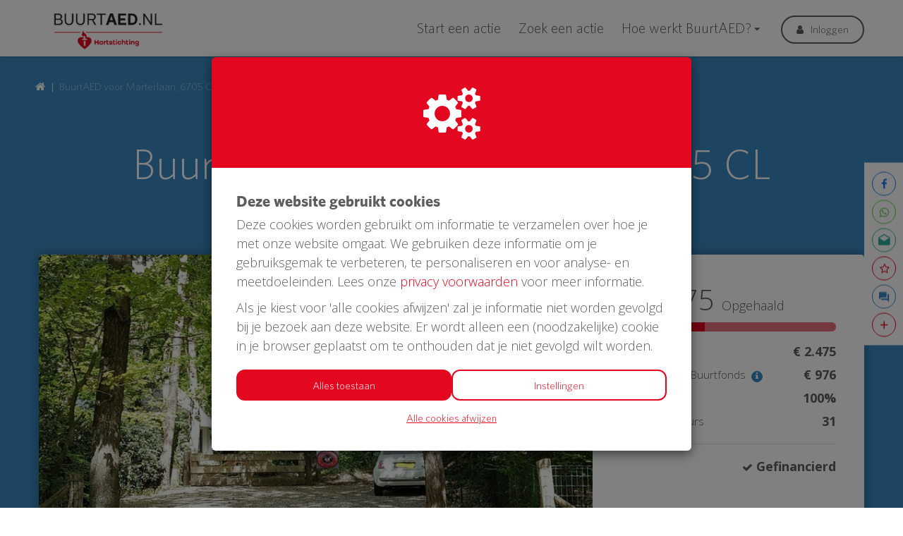

--- FILE ---
content_type: text/html; charset=utf-8
request_url: https://www.buurtaed.nl/project/buurtaed-voor-marterlaan-wageningen
body_size: 19299
content:
<!DOCTYPE html>
<html class="css3 new" lang="nl">
  <head>
    


    <title>BuurtAED voor Marterlaan, 6705 CL Wageningen</title>

    <meta http-equiv="X-UA-Compatible" content="IE=edge,chrome=1">

    <meta name="description" content="Wist je dat er elke week zo’n 300 mensen een hartstilstand buiten het ziekenhuis krijgen? De meeste hartstilstanden vinden bovendien plaats in een woonwijk. ..." />

    <meta property="og:title" content="BuurtAED voor Marterlaan, 6705 CL Wageningen" />
<meta property="og:type" content="website" />
<meta property="og:description" content="Wist je dat er elke week zo’n 300 mensen een hartstilstand buiten het ziekenhuis krijgen? De meeste hartstilstanden vinden bovendien plaats in een woonwijk. De overlevingskans stijgt aanzienlijk als er direct hulp verleend kan worden. Daarom is een AED..." />
<meta property="og:url" content="https://www.buurtaed.nl/project/buurtaed-voor-marterlaan-wageningen" />
<meta property="og:image" content="https://cdn.kentaa.nl/carousel/file/project_photo/10253/opengraph_c9c5b17dcd348fa2939941da45125e8c9d09c93f.jpg" />

    <meta name="twitter:card" content="summary_large_image">
<meta name="twitter:site" content="BuurtAED">
<meta name="twitter:creator" content="de Hartstichting">
<meta name="twitter:title" content="BuurtAED voor Marterlaan, 6705 CL Wageningen">
<meta name="twitter:description" content="Wist je dat er elke week zo’n 300 mensen een hartstilstand buiten het ziekenhuis krijgen? De meeste hartstilstanden vinden bovendien plaats in een woonwijk. De overlevingskans stijgt aanzienlijk als er direct hulp verleend kan worden. Daarom is een AED...">
<meta name="twitter:image" content="https://cdn.kentaa.nl/carousel/file/project_photo/10253/opengraph_c9c5b17dcd348fa2939941da45125e8c9d09c93f.jpg">

    <meta name="reference" content="Project_4420">


      <link rel="icon" type="image/png" href="https://cdn.kentaa.nl/favicons/site_setting/1283/icon_32_96376efe2a9f8433e9ee343fb8e34f5932e160a7.png" />
  <link rel="apple-touch-icon" type="image/png" href="https://cdn.kentaa.nl/favicons/site_setting/1283/icon_180_96376efe2a9f8433e9ee343fb8e34f5932e160a7.png" />

    <link rel="stylesheet" media="all" href="/theme/variables.css" />

<link rel="stylesheet" href="https://cdn.kentaa.nl/assets/buurtaed/application-f2435db352b414284a171bd667eb31e85b27709c28891ecfe904a569f4134ffd.css" media="all" />

  <link rel="stylesheet" media="all" href="/theme/custom.css" />


    <meta name="csrf-param" content="authenticity_token" />
<meta name="csrf-token" content="cUqDxr45JWm1-yyPWWQlTGa9ktOAAAw_d0P5IAXY4tD_PDSsCDBoAv1hfb0ueVqMnz2e8hnFHYBYChyzOrrCoA" />

    <meta name="viewport" content="width=device-width, initial-scale=1.0">
    <meta name="theme-color" content="#e30820" />

    <script>
      function mapsCallBack() {
      }
    </script>

      <script type="text/javascript" src="https://maps.google.com/maps/api/js?libraries=geometry&language=nl&key=AIzaSyDwonqgxrABP2ZeLlHR0YV4yhZ7JSVKwaM&callback=mapsCallBack"></script>

    <script src="https://cdn.kentaa.nl/assets/buurtaed/application-4878b7a17565455f7a8fcea54bba9a6b1fe1cd8f67689dbdf6a68fd972884530.js"></script>

    <script>
      window.dataLayer = window.dataLayer || [];
    </script>

    

    <meta name="google-site-verification" content="jaGRTJrAYCyDKBUShZbS7NbVQeWI6-OveCwEXwolizc" />
<meta name="google-site-verification" content="MCvMM5n5ADq-cqbOCF4vV316Cfq-gc6tQ73_-2ErcBY" />
<!-- Google Tag Manager -->
<script>(function(w,d,s,l,i){w[l]=w[l]||[];w[l].push({'gtm.start':
new Date().getTime(),event:'gtm.js'});var f=d.getElementsByTagName(s)[0],
j=d.createElement(s),dl=l!='dataLayer'?'&l='+l:'';j.async=true;j.src=
'https://www.googletagmanager.com/gtm.js?id='+i+dl;f.parentNode.insertBefore(j,f);
})(window,document,'script','dataLayer','GTM-NHF8VJ3');</script>
<!-- End Google Tag Manager -->

  </head>
  <body class="controller_projects action_show  at_project at_project_action_team any_home project_or_team_or_action_home  kentaa-path-info-project kentaa-path-info-buurtaed-voor-marterlaan-wageningen  js-no-calamity-pusher-offset" data-js-modules="Autocomplete ModalsVideo EndlessScroll Tabs">
    <!-- Google Tag Manager (noscript) -->
<noscript>
<iframe src="https://www.googletagmanager.com/ns.html?id=GTM-NHF8VJ3"
height="0" width="0" style="display:none;visibility:hidden"></iframe>
</noscript>
<!-- End Google Tag Manager (noscript) -->


    

    <!-- Made with love by Kentaa. -->
    

    <div class="wrapper">
      <div id="sidr-nav" class="sidr" data-sources="#user-login,#navigation-global">
  <!-- Ham & Eggs -->
</div>

      <header>
        <div class="nav-holder">
  <div class="container-fluid navigation-holder">
    <div class="container">
      <div class="logo-area hidden-xs hidden-sm logo-area-extra-margin">
        <div class="logo-inner">
              <a href="https://www.buurtaed.nl/">
                <img alt="BuurtAED" src="https://cdn.kentaa.nl/header_logos/logo/site_logo/428/c1e56dbc20e99733d2897c65f7b7fc00ae28162c.png" />
</a>        </div>
      </div>

      <nav class="navbar" role="navigation">
    <div class="navbar-left">
      <a class="navbar-toggle" id="open-sidr" href="#sird">
        <span class="icon-bar"></span>
        <span class="icon-bar"></span>
        <span class="icon-bar"></span>
</a>      <span class="hidden" id="hidden-open-sidr"></span>
    </div>

        <div class="logo-holder hidden-md hidden-lg logo-holder-extra-margin">
          <a href="https://www.buurtaed.nl/">
            <img alt="" src="https://cdn.kentaa.nl/header_logos/logo/site_logo/428/c1e56dbc20e99733d2897c65f7b7fc00ae28162c.png" />
</a>        </div>

    <div class="navbar-right pull-right visible-xs visible-sm solo-button">
      <a class="navbar-button" data-magic-toggle-target=".js-social-target" href="#">
        <i class="fa fa-share-alt"></i>
      </a>
    </div>
    <div class="navbar-left hidden-xs hidden-sm navigation-home" id="navigation-global">
       <ul class="nav navbar-nav navbar-normal">
   <li class="visible-xs visible-sm">
     <a href="https://www.buurtaed.nl/">
       Home
</a>   </li>
    <li class="js-root-menu"><a data-active-url="/start-een-actie" href="/start-een-actie">Start een actie</a></li>
    <li class="js-root-menu"><a target="_self" data-active-url="/projecten" href="/projecten">Zoek een actie</a></li>
    <li class="dropdown last js-root-menu"><a class="left-clickable dropdown-toggle visible-xs visible-sm" data-active-url="/hoe-werkt-buurtaed" href="/hoe-werkt-buurtaed"><span>Hoe werkt BuurtAED?</span></a><a class="right-clickable dropdown-toggle visible-xs visible-sm" data-toggle="dropdown" href="#"><span class="button navbar-toggle"><span class="icon-bar"></span><span class="icon-bar"></span><span class="icon-bar"></span></span></a><a class="dropdown-toggle hidden-xs hidden-sm" data-close-others="false" data-active-url="/hoe-werkt-buurtaed" data-hover="dropdown" data-delay="250" href="/hoe-werkt-buurtaed">Hoe werkt BuurtAED?</a><ul class="dropdown-menu"><li><a data-active-url="/tips-en-flyers" href="/tips-en-flyers">Tips &amp; flyers</a></li><li><a data-active-url="/over-de-aed" href="/over-de-aed">Over de AED</a></li><li><a data-active-url="/ervaringen-van-anderen" href="/ervaringen-van-anderen">Ervaringen van anderen</a></li><li><a data-active-url="/veelgestelde-vragen" href="/veelgestelde-vragen">Veelgestelde vragen</a></li><li><a data-active-url="/wat-zijn-de-voorwaarden" href="/wat-zijn-de-voorwaarden">Wat zijn de voorwaarden?</a></li></ul></li>
</ul>

    </div>
    <div class="pull-right hidden-xs hidden-sm" id="user-login">
      <ul class="nav navbar-nav login-nav-bar">
    <li class="highlight last ">
      <a class="btn outline gray-btn" data-toggle="modal" data-target="#login_modal" href="#">Inloggen</a>
    </li>
</ul>

    </div>

    <div class="logo-and-search">
      <div class="social-area text-left js-social-target no-on-xs no-on-sm">
        <div class="social-inner">
          

<div class="js-social-click-item item facebook" data-trigger="click" data-href="https://www.buurtaed.nl/project/buurtaed-voor-marterlaan-wageningen?utm_source=kentaa&amp;utm_medium=facebook&amp;utm_campaign=buurtaed" data-ga-event="share" data-ga-value="Facebook" data-placement="bottom">
  <span class="fa-stack fa-lg">
    <i class="fa fa-facebook fa-stack-1x fa-inverse"></i>
  </span>
</div>

<div class="item whatsapp inline-block">
  <a class="whatsapplink js-social-click-item whatsapp" target="_blank"  href="https://api.whatsapp.com/send?text=" data-whatsapp-msg="Kom in actie voor een BuurtAED. Doneer jij ook?" data-href="https://www.buurtaed.nl/project/buurtaed-voor-marterlaan-wageningen?utm_source=kentaa&amp;utm_medium=whatsapp&amp;utm_campaign=buurtaed" data-ga-event="share" data-ga-value="WhatsApp">
    <span class="fa-stack fa-lg">
      <i class="fa fa-whatsapp fa-stack-1x fa-inverse"></i>
    </span>
  </a>
</div>

<div class="item email">
  <a class="js-social-click-item email" data-href="https://www.buurtaed.nl/project/buurtaed-voor-marterlaan-wageningen?utm_source=kentaa&amp;utm_medium=email-share&amp;utm_campaign=buurtaed" data-ga-event="share" data-ga-value="Email" href="mailto:?body=Beste%20%28naam%20ontvanger%29%2C%0D%0A%0D%0AKom%20in%20actie%20voor%20een%20BuurtAED.%20Doneer%20jij%20ook%3F%0D%0Ahttps%3A%2F%2Fwww.buurtaed.nl%2Fproject%2Fbuurtaed-voor-marterlaan-wageningen%3Futm_source%3Dkentaa%26utm_medium%3Demail-share%26utm_campaign%3Dbuurtaed%0D%0A%0D%0AHartelijke%20groet%2C%0D%0A%28naam%20afzender%29&amp;subject=Doneer%20aan%20een%20BuurtAED">
    <span class="fa-stack fa-lg">
      <i class="zmdi zmdi-email-open"></i>
    </span>
</a></div>


  <div class="item subscribe-inside">
    <a data-toggle="modal" data-target="#generic_modal" data-remote="true" href="/project/buurtaed-voor-marterlaan-wageningen/news-items/subscribe">
      <span class="fa-stack fa-lg">
        <i class="fa fa-star-o fa-stack-1x fa-inverse subscribe" data-subscribe-popover="true" data-toggle="popover" data-placement="bottom" data-content="Houd mij op de hoogte"></i>
      </span>
      <span class="only-visible-aside hidden">Houd mij op de hoogte</span>
</a>  </div>

<div class="item chat">
  <a href="/contact">
    <span class="fa-stack fa-lg">
      <i class="zmdi zmdi-comments fa-stack-1x fa-inverse"></i>
    </span>
</a></div>

<div class="item start-action">
  <a href="/start-een-actie">
    <span class="fa-stack fa-lg">
      <i class="zmdi zmdi-plus fa-stack-1x fa-inverse"></i>
    </span>
</a></div>

<div class="clearfix"></div>

        </div>
      </div>
          </div>
</nav>

    </div>
  </div>
</div>

  
  <div class="theme-secondary-background-color page-header">
    <div class="container relative standard-padding">
      






















  <div class="breadcrumb-wrapper">
    <ol class="breadcrumb breadcrumb-2"><li class="breadcrumb-item"><a href="https://www.buurtaed.nl/"><i class="fa fa-home"></i></a></li><li class="breadcrumb-item active">BuurtAED voor Marterlaan, 6705 CL Wageningen</li></ol>
  </div>



        <h1 class="header-title text-center thin theme-text-contrast-color"></h1>

        <h1 class="header-title text-center thin theme-text-contrast-color project-title">BuurtAED voor Marterlaan, 6705 CL Wageningen</h1>
        <div class="page-header-caroussel-and-metrics">
          <div class="element-holder-shadow">
            <div class="row">
              <div class="col-xs-12 col-sm-12 col-md-8 col-lg-8 no-padding-right">
                <div class="carrousel-wrapper">

      <img class="carousel slide" src="https://cdn.kentaa.nl/carousel/file/project_photo/10253/normal_c9c5b17dcd348fa2939941da45125e8c9d09c93f.jpg" />
</div>

              </div>
              <div class="col-xs-12 col-sm-12 col-md-4 col-lg-4 no-padding-left">
                <div class="white-background header-metrics">
                  
<span class="like-h3 theme-text-color-forced ">€ 2.475 <span class="theme-text-color-forced">Opgehaald</span></span>

    <div class="lablike-progress">
      <div class="progress-holder">
        <div class="progress-bar manual-donation-39 theme-background-color-forced progress-bar-100"></div>
      </div>
    </div>

  <div class="metrics-target ">
      <div class="table">
        <div class="row">
          <div class="col-xs-8 col-sm-6 col-md-8 col-lg-8 no-padding-right-phone">Doelbedrag</div>
          <div class="col-xs-4 col-sm-6 col-md-4 col-lg-4 text-right"><strong>€ 2.475</strong></div>
        </div>
        <div class="row">
          <div class="col-xs-8 col-sm-6 col-md-8 col-lg-8 no-padding-right-phone with-info-icon">Philips / Univé Buurtfonds <span class="info-icon" data-toggle="modal" data-target="#contributor_modal"><i class="fa fa-info"></i></span></div>
          <div class="col-xs-4 col-sm-6 col-md-4 col-lg-4 text-right"><strong>€ 976</strong></div>
        </div>
        <div class="row">
          <div class="col-xs-8 col-sm-6 col-md-8 col-lg-8 no-padding-right-phone">Gefinancierd</div>
          <div class="col-xs-4 col-sm-6 col-md-4 col-lg-4 text-right"><strong>100%</strong></div>
        </div>
        <div class="row">
          <div class="col-xs-8 col-sm-6 col-md-8 col-lg-8 no-padding-right-phone">Aantal donateurs</div>
          <div class="col-xs-4 col-sm-6 col-md-4 col-lg-4 text-right"><strong>31</strong></div>
        </div>
            <div class="row">
              <div class="col-xs-12 col-sm-12 col-md-12 col-lg-12 text-right">
                <div class="border-top">
                  <span class="target-achieved ">
                    <strong class="target-achieved-text"><i class="fa fa-check"></i> Gefinancierd</strong>
                  </span>
                </div>
              </div>
            </div>
      </div>

      
<div class="metrics">
</div>

<div class="clearfix"></div>

  </div>

                </div>
              </div>
            </div>
          </div>
        </div>
    </div>
  </div>


      </header>
      <div class="main-content">
          <div class="container relative">
            
            

<div class="project-technical-wrapper theme-background-color">
  <div class="row">
    <div class="col-xs-12 col-sm-12 col-md-4 col-lg-4">
        <span>Afgesloten</span>
    </div>
    <div class="col-xs-12 col-sm-12 col-md-4 col-lg-4">
      <span class="label"><i class="zmdi zmdi-pin-drop"></i>Locatie: </span>
      <span class="content">Wageningen</span>
    </div>
    <div class="col-xs-12 col-sm-12 col-md-4 col-lg-4">
      <span class="label"><i class="zmdi zmdi-account"></i>Initiator: </span>
      <span class="content">Jacques Kirch</span>
    </div>
  </div>
</div>

<div class="content-area auto-width standard-padding project-tab-content box-shadow no-padding-top">
  <div class="box-shadow">
    <div class="nav-lemon-controls controls">
  <a class="btn prev-slide btn-arrow btn-left" href="#">
    <i class="fa fa-chevron-left"></i>
</a>  <a class="btn next-slide btn-arrow btn-right btn-active" href="#">
    <i class="fa fa-chevron-right"></i>
</a></div>
  <div class="nav-tabs-holder nav-lemon-carousel">
    <ul class="nav nav-tabs js-nav-tabs" data-scroll-to-direct="false">
        <li class="active">
          <a class="btn tab-nav-btn" data-toggle="tab" data-history="home" data-history-url="/project/buurtaed-voor-marterlaan-wageningen" href="#home">Info</a>
        </li>
        <li class="">
          <a class="btn tab-nav-btn" data-toggle="tab" data-history="donors" data-history-url="/project/buurtaed-voor-marterlaan-wageningen/donors" id="donors_tab" href="#donors">
            Donateurs <span class="tab-counter theme-background-color-forced theme-text-contrast-color-forced">31</span>
</a>        </li>


      
    </ul>
  </div>
<div class="nav-tabs-border-bottom"></div>
<div class="tab-content js-nav-tabs-target-holder">
  <div class="tab-pane fade in active" id="home">
    <div class="clearfix"></div>
    <div class="tab-content-holder">

      <div class="html-content js-html-content fr-view"><p><span>Wist je dat er elke week zo’n 300 mensen een hartstilstand buiten het ziekenhuis krijgen? De meeste hartstilstanden vinden bovendien plaats in een woonwijk. De overlevingskans stijgt aanzienlijk als er direct hulp verleend kan worden. Daarom is een AED in onze buurt belangrijk. Met een AED in de buurt vergroten we de kans dat iemand een hartstilstand overleeft. Ik vind dat heel belangrijk en zet me daarom graag in om onze eigen BuurtAED te realiseren!</span></p><p><span>Als je het niet zitten om zelf de AED te bedienen, geen probleem! De AED wordt namelijk aangemeld bij het reanimatie-oproepsysteem. Als er iemand in onze buurt een hartstilstand krijgt, dan zal onze AED bediend kunnen worden door een burgerhulpverlener die opgeroepen wordt. Een burgerhulpverlener is getraind om in zo’n situatie hulp te verlenen.&nbsp;<br></span></p><p>Doe je mee met onze BuurtAED?</p></div>

      <div class="social-direct-area">
        

<div class="js-social-click-item item facebook" data-trigger="click" data-href="https://www.buurtaed.nl/project/buurtaed-voor-marterlaan-wageningen?utm_source=kentaa&amp;utm_medium=facebook&amp;utm_campaign=buurtaed" data-ga-event="share" data-ga-value="Facebook" data-placement="bottom">
  <span class="fa-stack fa-lg">
    <i class="fa fa-facebook fa-stack-1x fa-inverse"></i>
  </span>
</div>

<div class="item whatsapp inline-block">
  <a class="whatsapplink js-social-click-item whatsapp" target="_blank"  href="https://api.whatsapp.com/send?text=" data-whatsapp-msg="Kom in actie voor een BuurtAED. Doneer jij ook?" data-href="https://www.buurtaed.nl/project/buurtaed-voor-marterlaan-wageningen?utm_source=kentaa&amp;utm_medium=whatsapp&amp;utm_campaign=buurtaed" data-ga-event="share" data-ga-value="WhatsApp">
    <span class="fa-stack fa-lg">
      <i class="fa fa-whatsapp fa-stack-1x fa-inverse"></i>
    </span>
  </a>
</div>

<div class="item email">
  <a class="js-social-click-item email" data-href="https://www.buurtaed.nl/project/buurtaed-voor-marterlaan-wageningen?utm_source=kentaa&amp;utm_medium=email-share&amp;utm_campaign=buurtaed" data-ga-event="share" data-ga-value="Email" href="mailto:?body=Beste%20%28naam%20ontvanger%29%2C%0D%0A%0D%0AKom%20in%20actie%20voor%20een%20BuurtAED.%20Doneer%20jij%20ook%3F%0D%0Ahttps%3A%2F%2Fwww.buurtaed.nl%2Fproject%2Fbuurtaed-voor-marterlaan-wageningen%3Futm_source%3Dkentaa%26utm_medium%3Demail-share%26utm_campaign%3Dbuurtaed%0D%0A%0D%0AHartelijke%20groet%2C%0D%0A%28naam%20afzender%29&amp;subject=Doneer%20aan%20een%20BuurtAED">
    <span class="fa-stack fa-lg">
      <i class="zmdi zmdi-email-open"></i>
    </span>
</a></div>


  <div class="item subscribe-inside">
    <a data-toggle="modal" data-target="#generic_modal" data-remote="true" href="/project/buurtaed-voor-marterlaan-wageningen/news-items/subscribe">
      <span class="fa-stack fa-lg">
        <i class="fa fa-star-o fa-stack-1x fa-inverse subscribe" data-subscribe-popover="true" data-toggle="popover" data-placement="bottom" data-content="Houd mij op de hoogte"></i>
      </span>
      <span class="only-visible-aside hidden">Houd mij op de hoogte</span>
</a>  </div>

<div class="item chat">
  <a href="/contact">
    <span class="fa-stack fa-lg">
      <i class="zmdi zmdi-comments fa-stack-1x fa-inverse"></i>
    </span>
</a></div>

<div class="item start-action">
  <a href="/start-een-actie">
    <span class="fa-stack fa-lg">
      <i class="zmdi zmdi-plus fa-stack-1x fa-inverse"></i>
    </span>
</a></div>

<div class="clearfix"></div>

      </div>
    </div>
    <div class="clearfix"></div>
  </div>
    <div class="tab-pane fade in " id="donors">
      <div class="clearfix"></div>
      <div class="tab-content-holder">
        <div data-index-url="/project/buurtaed-voor-marterlaan-wageningen/donations" class="donations-holder fancy-fade js-index-holder-object gray-background"></div>
        <div data-loading-text="Bezig.." class="progress-spacer js-index-loader-object"></div>
      </div>
    </div>


  
</div>

  </div>
</div>


          </div>

          <div class="last-donations standard-padding">
    <div class="container">
      <div class="side-row js-supported-by">
  <div class="item-list-holder">

    <h2 class="like-h3">Laatste donaties</h2>

    <div class="row">
      <div class="col-md-8 col-md-offset-2 col-sm-12 col-sm-offset-0">
        <div class="list-supported-by">
            <div class="item ">
                <span class="amount">€ 149</span>
              <span class="name">jacques</span>

              

              <div class="date-wrapper">
                <span class="date lowercase hidden-xs hidden-sm">
                    13 Jul 2018
                </span>
                <span class="date lowercase hidden-md hidden-lg">
                  13 Jul 2018
                </span>

                <span class="time">12:52 uur</span>
              </div>

              
            </div>
            <div class="item ">
                <span class="amount">€ 10</span>
              <span class="name">Afgeschermd</span>

              

              <div class="date-wrapper">
                <span class="date lowercase hidden-xs hidden-sm">
                    08 Jul 2018
                </span>
                <span class="date lowercase hidden-md hidden-lg">
                  08 Jul 2018
                </span>

                <span class="time">15:23 uur</span>
              </div>

              
            </div>

          <div class="clearfix"></div>

          <div class="buttons-wrapper text-center">

            <a class="btn secondary-color bordered js-external-link-to-tab" data-history="donors" data-history-url="/project/buurtaed-voor-marterlaan-wageningen/donors" data-tab-target="#donors_tab" href="#donors">
              Bekijk alle donateurs
</a>          </div>
        </div>
      </div>
    </div>
  </div>
</div>

    </div>
  </div>


          <div class="page-cta theme-background-color standard-padding">
  <div class="container">
    <div class="col-xs-12 col-sm-12 col-md-10 col-lg-10 col-sm-offset-0 col-md-offset-1 col-lg-offset-1">
      <div class="left-side theme-text-contrast-color">
        <h3>Ook een BuurtAED in jouw straat?</h3>
        <p>Zamel met je buren geld in voor een AED + buitenkast met korting</p>
      </div>
      <div class="right-side">
        <a class="btn btn-primary theme-secondary-background-color white" href="/start-project">
          <i class="zmdi zmdi-plus"></i>Start een actie
</a>      </div>
    </div>
  </div>
</div>

      </div>
      
      <div class="white-gray">
  <div class="container no-padding-mobile">
    <div class="row">
        <div class="col-xs-12 col-sm-8 col-md-8 col-lg-8 white-background about-site-wrapper">
          <div class="about-site standard-padding">
            <div class="media-body">
              <span class="like-h2 media-heading theme-text-color">Over BuurtAED</span>
            </div>
            <p>Op BuurtAED.nl haal je in 30 dagen met je buurt geld op voor een AED. Met buitenkast én 5 jaar service en onderhoud. Met meer AED’s in woonwijken, worden meer levens gered. BuurtAED is een initiatief van de Hartstichting. Philips en Univé Buurtfonds geven korting op het AED-pakket. De AED meld je aan bij reanimatie-oproepsysteem HartslagNu. Zo draag je met je buurt bij aan een hartveilig Nederland.</p>
            <div class="image">
              <img class="media-object" alt="" src="https://cdn.kentaa.nl/about_us_logos/site_about_us_logo/1427/width_480_fe7480c8cb086401d95f9469c37218615d220990.png" />
            </div>
          </div>
        </div>
      <div class="col-xs-12 col-sm-4 col-md-4 col-lg-4 footer-contact ">
        <div class="footer-block ">
          <div class="inner text-left">
            <p>Voor vragen of meer info kun je ons bereiken via</p>
            <a href="mailto:info@buurtaed.nl" class="contact-line"><i class="zmdi zmdi-email-open theme-secondary-text-color"></i>info@buurtaed.nl</a>
            <a href="tel:+31353333510" class="contact-line"><i class="zmdi zmdi-phone theme-secondary-text-color"></i>+31 (0)35 333 3510</a>
          </div>
        </div>
        <div class="footer-block  secondary-color">
          <div class="inner text-left">
              <p>Daarnaast kun je ons volgen op social media</p>
              <div class="btn-social-holder">
    <a class="btn btn-social-follow btn-social-facebook" target="_blank" href="https://www.facebook.com/Hartstichting/">
       <i class="fa fa-facebook"></i>
</a>    <a class="btn btn-social-follow btn-social-instagram" target="_blank" href="https://www.instagram.com/hartstichting/">
      <i class="fa fa-instagram"></i>
</a>
  <img class="img-responsive" alt="" src="https://cdn.kentaa.nl/assets/buurtaed/hartstichting_footer-7a4141269d4f57be2417310294609aa5484d64b8811a07e7acd698f3712af238.png" />
</div>

          </div>
        </div>
      </div>
    </div>
  </div>
</div>

      <div class="footer-pusher"></div>
    </div>

    <footer>
      <!-- No fundraising possible without a footer, Kentaa. -->

  <div class="link-box-wrapper hidden-xs hidden-sm footer-box ">
    <div class="link-box footer-menu" style="" id="footer-links">
      <div class="container">
        <ul>
            <li class="hidden-md hidden-lg js-mobile-toggle-footer-menu extra-mobile-item">
              <span class="visible-xs visible-sm" data-toggle="dropdown">
                Meer informatie
              </span>
              <span class=" right-clickable dropdown-toggle"></span>
            </li>
              <li><a class="foot-links" href="/privacy">Privacy</a></li>
              <li><a class="foot-links" href="/algemene-voorwaarden">Algemene voorwaarden</a></li>
              <li><a class="foot-links" href="/cookies">Cookies</a></li>
              <li><a class="foot-links" target="internal" href="/veelgestelde-vragen">Veelgestelde vragen</a></li>
        </ul>
      </div>
    </div>
  </div>

  <div class="container text-center footer-logo-wrapper">
    <a target="_blank" class="pull-left" href="https://ddma.nl/over-ons/onze-leden/iraiser/"><svg class="theme-text-color" data-name="Layer 1" xmlns="http://www.w3.org/2000/svg" viewbox="0 0 509.86 218.67" width="78"><defs><style>.cls-1{fill-rule:evenodd;}</style></defs><title>pw-logo</title>
<path class="cls-1" d="M204.77,146.51V133.67h7.32a19.73,19.73,0,0,1,3.12.24,7.26,7.26,0,0,1,2.64.93,5.07,5.07,0,0,1,1.83,1.95,8.24,8.24,0,0,1,0,6.6,5.07,5.07,0,0,1-1.83,2,7.26,7.26,0,0,1-2.64.93,19.73,19.73,0,0,1-3.12.24Zm-9.42-20.16v42.84h9.42V153.83h9.9a17.84,17.84,0,0,0,6.84-1.17,12.8,12.8,0,0,0,4.59-3.09,11.83,11.83,0,0,0,2.58-4.41,16.37,16.37,0,0,0,0-10.17,11.87,11.87,0,0,0-2.58-4.38,12.8,12.8,0,0,0-4.59-3.09,17.84,17.84,0,0,0-6.84-1.17Zm49.44,19.38V133.67h10.32a7.23,7.23,0,0,1,4.86,1.41q1.62,1.41,1.62,4.53T260,144.29a7.13,7.13,0,0,1-4.86,1.44Zm-9.42-19.38v42.84h9.42V152.45h9.42q3.54,0,5.1,1.56a8.51,8.51,0,0,1,2,4.92q.36,2.58.54,5.4a16.61,16.61,0,0,0,1,4.86h9.42a6.3,6.3,0,0,1-1-2.19,18.92,18.92,0,0,1-.48-2.73q-.15-1.44-.21-2.82t-.12-2.4a25.75,25.75,0,0,0-.45-3.24,10.89,10.89,0,0,0-1-3,8.15,8.15,0,0,0-1.86-2.34,7.27,7.27,0,0,0-2.88-1.47v-.12a10,10,0,0,0,5.19-4.2,12.88,12.88,0,0,0,1.59-6.54,12,12,0,0,0-.87-4.59,11.07,11.07,0,0,0-2.52-3.75,12,12,0,0,0-4-2.55,13.79,13.79,0,0,0-5.19-.93Zm43.32,0v42.84h9.42V126.35Zm37.62,42.84,14.22-42.84h-9.72l-9.66,30.12H311l-9.54-30.12h-9.66l13.86,42.84Zm25.92-16.56,5.58-15.72h.12l5.4,15.72Zm.9-26.28-16.2,42.84h9.48l3.36-9.54h16l3.24,9.54h9.78l-16-42.84Zm58,14.4h9.12a17.27,17.27,0,0,0-2-6.6,16.05,16.05,0,0,0-4.11-4.83,18.11,18.11,0,0,0-5.64-3,23,23,0,0,0-15.54.72,18.93,18.93,0,0,0-6.63,4.8,21.4,21.4,0,0,0-4.14,7.17,26.77,26.77,0,0,0-1.44,8.91,25.87,25.87,0,0,0,1.44,8.73,20.85,20.85,0,0,0,4.14,7,19,19,0,0,0,6.63,4.71,22,22,0,0,0,8.85,1.71A21.1,21.1,0,0,0,399,169a16.83,16.83,0,0,0,5.76-3.48,17.39,17.39,0,0,0,4-5.52,21.78,21.78,0,0,0,1.86-7.26h-9.12a12.21,12.21,0,0,1-3,7,8.72,8.72,0,0,1-6.75,2.64,11,11,0,0,1-5.4-1.23,10.3,10.3,0,0,1-3.6-3.27,14.19,14.19,0,0,1-2-4.59,21.81,21.81,0,0,1-.63-5.25,23.44,23.44,0,0,1,.63-5.46,14.46,14.46,0,0,1,2-4.71,10.2,10.2,0,0,1,3.6-3.3,11,11,0,0,1,5.4-1.23,9.79,9.79,0,0,1,3.33.57,9.68,9.68,0,0,1,2.85,1.59,9.47,9.47,0,0,1,2.1,2.37,7.69,7.69,0,0,1,1.08,3Zm27,11.76v16.68h9.42V152.75l15.9-26.4h-10.5l-10,16.92-10-16.92H412.37l15.72,26.16ZM236.15,229.19l11.52-42.84h-9.24l-7,29.52h-.12L224,186.35h-8.82l-7.44,29.16h-.12l-6.78-29.16h-9.42l11.34,42.84h9.54L219.41,200h.12l7.26,29.16Zm25.2-16.56,5.58-15.72h.12l5.4,15.72Zm.9-26.28-16.2,42.84h9.48l3.36-9.54h16l3.24,9.54h9.78l-16-42.84Zm40.2,26.28L308,196.91h.12l5.4,15.72Zm.9-26.28-16.2,42.84h9.48l3.36-9.54h16l3.24,9.54H329l-16-42.84Zm38.82,19.38V193.67h10.32a7.23,7.23,0,0,1,4.86,1.41q1.62,1.41,1.62,4.53t-1.62,4.68a7.13,7.13,0,0,1-4.86,1.44Zm-9.42-19.38v42.84h9.42V212.45h9.42q3.54,0,5.1,1.56a8.51,8.51,0,0,1,2,4.92q.36,2.58.54,5.4a16.61,16.61,0,0,0,1,4.86h9.42a6.3,6.3,0,0,1-1-2.19,18.92,18.92,0,0,1-.48-2.73q-.15-1.44-.21-2.82t-.12-2.4a25.75,25.75,0,0,0-.45-3.24,10.89,10.89,0,0,0-1-3,8.15,8.15,0,0,0-1.86-2.34,7.27,7.27,0,0,0-2.88-1.47v-.12a10,10,0,0,0,5.19-4.2,12.88,12.88,0,0,0,1.59-6.54,12,12,0,0,0-.87-4.59,11.07,11.07,0,0,0-2.52-3.75,12,12,0,0,0-4-2.55,13.79,13.79,0,0,0-5.19-.93Zm52.74,17.34v-10h8.82a13.73,13.73,0,0,1,2.43.21,6.07,6.07,0,0,1,2.07.75,4,4,0,0,1,1.44,1.5,5,5,0,0,1,.54,2.46,4.53,4.53,0,0,1-1.62,3.9,6.77,6.77,0,0,1-4.14,1.2Zm-9.42-17.34v42.84h20.76a21.91,21.91,0,0,0,5.61-.72,15,15,0,0,0,4.86-2.22,10.93,10.93,0,0,0,3.39-3.87A13.1,13.1,0,0,0,410,209.9a10.3,10.3,0,0,0-5.91-4,10.68,10.68,0,0,0,4.35-3.54,9.38,9.38,0,0,0,1.47-5.4,11.49,11.49,0,0,0-1-5,8.23,8.23,0,0,0-2.79-3.27,12,12,0,0,0-4.32-1.77,26.68,26.68,0,0,0-5.58-.54Zm9.42,35.52V210.11h10.26a7.94,7.94,0,0,1,4.92,1.41q1.86,1.41,1.86,4.71A5.89,5.89,0,0,1,402,219a4.53,4.53,0,0,1-1.53,1.71,6.48,6.48,0,0,1-2.22.9,12.57,12.57,0,0,1-2.64.27ZM425.87,208a23.44,23.44,0,0,1,.63-5.46,14.46,14.46,0,0,1,2-4.71,10.2,10.2,0,0,1,3.6-3.3,12.47,12.47,0,0,1,10.8,0,10.2,10.2,0,0,1,3.6,3.3,14.46,14.46,0,0,1,2,4.71,23.44,23.44,0,0,1,.63,5.46,21.81,21.81,0,0,1-.63,5.25,14.19,14.19,0,0,1-2,4.59,10.3,10.3,0,0,1-3.6,3.27,12.47,12.47,0,0,1-10.8,0,10.3,10.3,0,0,1-3.6-3.27,14.19,14.19,0,0,1-2-4.59,21.81,21.81,0,0,1-.63-5.25Zm-9.42,0a25.87,25.87,0,0,0,1.44,8.73,20.85,20.85,0,0,0,4.14,7,19,19,0,0,0,6.63,4.71,23.83,23.83,0,0,0,17.73,0,19,19,0,0,0,6.6-4.71,20.85,20.85,0,0,0,4.14-7,25.87,25.87,0,0,0,1.44-8.73,26.77,26.77,0,0,0-1.44-8.91,21.4,21.4,0,0,0-4.14-7.17,19,19,0,0,0-6.6-4.8,23.45,23.45,0,0,0-17.73,0,18.93,18.93,0,0,0-6.63,4.8,21.4,21.4,0,0,0-4.14,7.17,26.77,26.77,0,0,0-1.44,8.91Zm58-2.22V193.67h10.32a7.23,7.23,0,0,1,4.86,1.41q1.62,1.41,1.62,4.53t-1.62,4.68a7.13,7.13,0,0,1-4.86,1.44ZM465,186.35v42.84h9.42V212.45h9.42q3.54,0,5.1,1.56a8.51,8.51,0,0,1,2,4.92q.36,2.58.54,5.4a16.61,16.61,0,0,0,1,4.86h9.42a6.3,6.3,0,0,1-1-2.19,18.92,18.92,0,0,1-.48-2.73q-.15-1.44-.21-2.82t-.12-2.4a25.75,25.75,0,0,0-.45-3.24,10.89,10.89,0,0,0-1.05-3,8.15,8.15,0,0,0-1.86-2.34,7.27,7.27,0,0,0-2.88-1.47v-.12a10,10,0,0,0,5.19-4.2,12.88,12.88,0,0,0,1.59-6.54,12,12,0,0,0-.87-4.59,11.07,11.07,0,0,0-2.52-3.75,12,12,0,0,0-4-2.55,13.79,13.79,0,0,0-5.19-.93Zm74.28,38,1,4.86h6V206h-18v7h9.48a10.3,10.3,0,0,1-3,6.87q-2.55,2.37-7.23,2.37a11,11,0,0,1-5.4-1.23,10.3,10.3,0,0,1-3.6-3.27,14.19,14.19,0,0,1-2-4.59,21.81,21.81,0,0,1-.63-5.25,23.44,23.44,0,0,1,.63-5.46,14.46,14.46,0,0,1,2-4.71,10.2,10.2,0,0,1,3.6-3.3,11,11,0,0,1,5.4-1.23,9.42,9.42,0,0,1,5.82,1.8,9,9,0,0,1,3.24,5.4h9a15.73,15.73,0,0,0-6.09-11.22,18.11,18.11,0,0,0-5.58-2.91,20.82,20.82,0,0,0-6.39-1,21.64,21.64,0,0,0-8.85,1.74,18.93,18.93,0,0,0-6.63,4.8,21.4,21.4,0,0,0-4.14,7.17,26.77,26.77,0,0,0-1.44,8.91,25.87,25.87,0,0,0,1.44,8.73,20.85,20.85,0,0,0,4.14,7,19,19,0,0,0,6.63,4.71,22,22,0,0,0,8.85,1.71,15.78,15.78,0,0,0,6.18-1.29,14.12,14.12,0,0,0,5.58-4.53Zm0,0" transform="translate(-36.37 -22.19)"></path><path d="M103.54,240.81q-32.55,0-65.11,0c-1.69,0-2.06-.41-2.06-2.06q.08-65.22,0-130.43c0-1.53.35-2,2-2q65.31.06,130.61,0c1.61,0,2,.5,2,2q-.06,65,0,130.05c0,1.94-.46,2.46-2.45,2.45C146.83,240.78,125.19,240.81,103.54,240.81Zm7.83-76a9.66,9.66,0,0,1-.15-1.35c.47-6.34.66-12.68.85-19,0-1.21-.14-1.74-1.45-1.73q-7.07.06-14.15,0c-1.12,0-1.57.32-1.52,1.52.27,6,.44,11.94.72,17.9,0,1.12-.22,1.5-1.21.94a10,10,0,0,1-1.49-.7c-4.15-3.19-8.39-6.25-12.54-9.44-1-.77-1.38-.58-2,.41-2.43,4.13-4.9,8.24-7.47,12.28-.64,1-.21,1.3.52,1.67,1.73.87,3.47,1.72,5.21,2.58l12.86,6.43c-2.55,1.8-5.19,2.79-7.64,4.11-3.13,1.68-6.35,3.19-9.51,4.8-.76.39-1.59.69-.81,1.94,2.47,4,4.82,8,7.19,12.06.53.91,1,1.26,2,.52,4.44-3.12,8.43-6.84,13-9.72.51-.32,1-1.06,1.58-.76s.35,1.14.28,1.72c-.62,5.5-.26,11.06-1,16.55-.19,1.37.21,1.83,1.73,1.78,4.46-.14,8.93-.19,13.39,0,2,.08,2.22-.54,2.12-2.27-.32-5.52-.5-11-.71-16.57,0-.54-.29-1.26.25-1.56s1,.36,1.41.68q6.78,5.11,13.55,10.26c1,.79,1.79.86,2.55-.44,2.25-3.89,4.6-7.72,6.93-11.56.57-.95.44-1.54-.62-2.07-5.6-2.76-11.16-5.58-16.74-8.36-.41-.2-.91-.29-.9-.81s.56-.55,1-.74c5.57-2.69,11.11-5.43,16.71-8.07,1.19-.56,1.31-1.16.71-2.17-2.44-4.06-4.89-8.12-7.28-12.21-.44-.75-.78-.78-1.43-.29-1.34,1-2.74,2-4.1,3C119.37,158.93,115.53,161.76,111.37,164.83Z" transform="translate(-36.37 -22.19)"></path><path d="M64.46,99.75c-4.78,0-9.57,0-14.35,0-1.26,0-1.73-.24-1.72-1.62.07-8-.35-16,.12-24,1.26-21.62,11.65-37.9,31.43-46.46,22-9.5,43.21-7,61.59,9.28C153,47.11,158.58,60.3,158.85,75.61c.13,7.49,0,15,.05,22.47,0,1.28-.29,1.71-1.65,1.7q-14.53-.09-29.07,0c-1.22,0-1.58-.3-1.57-1.55.07-6.92,0-13.85,0-20.77,0-13.34-9.06-22.28-22.37-22.48-7-.1-13.06,1.64-17.9,6.82A20.44,20.44,0,0,0,80.66,76c-.07,7.36,0,14.72,0,22.09,0,1.3-.32,1.73-1.68,1.71C74.15,99.7,69.3,99.74,64.46,99.75Z" transform="translate(-36.37 -22.19)"></path></svg></a>
    <a target="_blank" class="powered-by-link" href="https://www.iraiser.com"><svg width="240" height="20" viewbox="0 0 240 30" fill="none" xmlns="http://www.w3.org/2000/svg" class="powered-by theme-fill-color">
<g clip-path="url(#clip0_244_509)">
<path d="M0 7.4043H6.41489C9.47872 7.4043 11.1839 9.50612 11.1839 11.9772C11.1839 14.4484 9.45593 16.5502 6.41489 16.5502H2.56231V21.9985H0V7.4043ZM6.06383 9.65658H2.56231V14.2979H6.06383C7.50912 14.2979 8.55775 13.3769 8.55775 11.9772C8.55775 10.5775 7.50912 9.65658 6.06383 9.65658Z" fill="#040405"></path>
<path d="M12.2549 16.7052C12.2549 13.6869 14.3339 11.1702 17.685 11.1702C21.036 11.1702 23.1333 13.6869 23.1333 16.7052C23.1333 19.7234 21.0771 22.2629 17.685 22.2629C14.2929 22.2629 12.2549 19.7462 12.2549 16.7052ZM20.7442 16.7052C20.7442 14.845 19.65 13.2037 17.6804 13.2037C15.7108 13.2037 14.6394 14.845 14.6394 16.7052C14.6394 18.5654 15.7336 20.2295 17.6804 20.2295C19.6272 20.2295 20.7442 18.5882 20.7442 16.7052Z" fill="#040405"></path>
<path d="M32.2161 14.2523L29.7632 21.9985H27.3559L24.0732 11.4255H26.4577L28.6918 19.1079L31.2085 11.4255H33.2237L35.7404 19.1079L37.9745 11.4255H40.359L37.0763 21.9985H34.669L32.2161 14.2523Z" fill="#040405"></path>
<path d="M46.6599 11.1656C49.8331 11.1656 51.8666 13.5957 51.8666 16.9194V17.4666H43.7009C43.8742 19.0623 45.0778 20.3754 47.0702 20.3754C48.1006 20.3754 49.3225 19.9605 50.0702 19.2173L51.1189 20.7264C50.0702 21.734 48.5155 22.2584 46.8286 22.2584C43.6553 22.2584 41.2891 20.0471 41.2891 16.7006C41.2891 13.6368 43.5231 11.1656 46.6508 11.1656H46.6599ZM43.6827 15.8526H49.6371C49.5915 14.6033 48.7389 13.0532 46.6599 13.0532C44.6903 13.0532 43.7921 14.5623 43.6827 15.8526Z" fill="#040405"></path>
<path d="M54.1416 11.4301H56.4395V12.9848C57.2282 11.9772 58.4957 11.1885 59.8772 11.1885V13.4636C59.6811 13.418 59.4395 13.3997 59.1568 13.3997C58.1948 13.3997 56.9045 14.0563 56.444 14.7994V21.9985H54.1462V11.4256L54.1416 11.4301Z" fill="#040405"></path>
<path d="M66.4424 11.1656C69.6157 11.1656 71.6491 13.5957 71.6491 16.9194V17.4666H63.4835C63.6567 19.0623 64.8604 20.3754 66.8528 20.3754C67.8832 20.3754 69.105 19.9605 69.8528 19.2173L70.9014 20.7264C69.8528 21.734 68.2981 22.2584 66.6111 22.2584C63.4379 22.2584 61.0762 20.0471 61.0762 16.7006C61.0762 13.6368 63.3102 11.1656 66.4379 11.1656H66.4424ZM63.4652 15.8526H69.4196C69.374 14.6033 68.5215 13.0532 66.4424 13.0532C64.4728 13.0532 63.5746 14.5623 63.4652 15.8526Z" fill="#040405"></path>
<path d="M81.3648 20.5578C80.5533 21.6064 79.3314 22.2629 77.9727 22.2629C75.26 22.2629 73.2676 20.2067 73.2676 16.7234C73.2676 13.2401 75.2372 11.1657 77.9727 11.1657C79.2858 11.1657 80.5123 11.7766 81.3648 12.8936V7.39972H83.6627V21.9985H81.3648V20.5532V20.5578ZM81.3648 14.6262C80.8405 13.8374 79.7235 13.2037 78.6293 13.2037C76.8147 13.2037 75.6521 14.6718 75.6521 16.728C75.6521 18.7842 76.8101 20.2295 78.6293 20.2295C79.7235 20.2295 80.8405 19.6186 81.3648 18.8298V14.6262Z" fill="#040405"></path>
<path d="M92.2617 7.4043H94.5596V12.8982C95.3894 11.7812 96.6158 11.1703 97.9517 11.1703C100.664 11.1703 102.634 13.3131 102.634 16.728C102.634 20.1429 100.642 22.2675 97.9517 22.2675C96.5748 22.2675 95.3666 21.611 94.5596 20.5624V22.0076H92.2617V7.4043ZM97.2769 20.2295C99.1143 20.2295 100.277 18.7842 100.277 16.728C100.277 14.6718 99.1189 13.2037 97.2769 13.2037C96.2055 13.2037 95.0657 13.8602 94.5642 14.649V18.8298C95.0657 19.6186 96.2055 20.2295 97.2769 20.2295Z" fill="#040405"></path>
<path d="M105.743 24.2553C106.464 24.2553 106.947 24.0365 107.252 23.3344L107.777 22.1307L103.445 11.4301H105.898L108.985 19.3541L112.071 11.4301H114.543L109.441 23.9043C108.72 25.7006 107.448 26.266 105.807 26.2888C105.479 26.2888 104.845 26.2249 104.517 26.1338L104.868 24.0775C105.109 24.187 105.479 24.2508 105.743 24.2508V24.2553Z" fill="#040405"></path>
<path fill-rule="evenodd" clip-rule="evenodd" d="M152.859 6.71579C152.677 4.42703 152.248 2.80393 151.218 1.78266C150.196 0.752261 148.578 0.32369 146.285 0.141319C144.019 -0.0410518 141.082 0.022778 138.005 -0.00457764C134.923 0.022778 131.987 -0.0410518 129.725 0.141319C127.436 0.32369 125.813 0.752261 124.792 1.78266C123.762 2.80393 123.333 4.42247 123.151 6.71579C122.968 8.98174 123.032 11.9179 123.005 14.9954C123.032 18.0775 122.968 21.0137 123.151 23.2751C123.333 25.5638 123.762 27.1869 124.792 28.2082C125.813 29.2386 127.432 29.6672 129.725 29.8495C131.991 30.0319 134.927 29.9681 138.005 29.9954C141.087 29.9681 144.023 30.0319 146.285 29.8495C148.573 29.6672 150.196 29.2386 151.218 28.2082C152.248 27.1869 152.677 25.5684 152.859 23.2751C153.041 21.0091 152.978 18.0729 153.005 14.9954C152.978 11.9134 153.041 8.97719 152.859 6.71579ZM145.218 23.8267C144.611 24.3419 143.891 24.7842 143.262 24.3921C142.642 24.0045 142.368 23.1748 142.081 22.5456C141.269 20.772 140.572 18.9346 139.76 17.1611C138.958 15.4194 138.133 13.5 136.674 12.2188C136.172 11.7811 135.493 11.3343 134.713 11.9954C133.842 12.7431 133.414 13.8191 133.044 14.7766C132.26 16.8374 131.873 18.9255 131.289 21C130.345 19.9741 129.402 18.9483 128.458 17.9225C128.877 16.0532 129.616 14.1611 130.541 12.3556C131.503 10.4817 132.702 8.51214 134.412 7.04861C135.921 5.75834 137.791 4.99238 139.359 5.77658C140.873 6.53342 141.83 8.04709 142.637 9.42855C144.443 12.5243 145.806 15.8754 147.36 19.1216C148.067 20.6033 146.608 22.6368 145.218 23.8267Z" fill="#040405"></path>
<path d="M162.484 5.07446C161.914 5.07446 161.435 5.26595 161.038 5.64893C160.646 6.03191 160.45 6.49696 160.45 7.03951C160.45 7.58206 160.646 8.03799 161.038 8.43009C161.43 8.82218 161.914 9.01823 162.484 9.01823C163.054 9.01823 163.532 8.82218 163.92 8.43009C164.307 8.03799 164.503 7.57294 164.503 7.03951C164.503 6.50607 164.307 6.03191 163.92 5.64893C163.532 5.26595 163.054 5.07446 162.484 5.07446Z" fill="#040405"></path>
<path d="M164.375 10.7963H160.582V24.6702H164.375V10.7963Z" fill="#040405"></path>
<path d="M180.438 15.2827C181.044 14.3298 181.35 13.2356 181.35 12V11.9727C181.35 10.7234 181.085 9.652 180.552 8.76294C180.023 7.87388 179.257 7.18999 178.263 6.71127C177.265 6.23255 176.07 5.99091 174.67 5.99091H166.956V24.6702H170.863V17.9134H173.996L177.465 24.6702H181.906L177.971 17.3161C179.006 16.9104 179.827 16.231 180.438 15.2781V15.2827ZM177.351 12.0137C177.351 12.9301 177.073 13.6459 176.521 14.1611C175.97 14.6809 175.208 14.9362 174.242 14.9362H170.863V9.05929H174.192C175.149 9.05929 175.915 9.32373 176.489 9.84805C177.064 10.3724 177.351 11.0882 177.351 11.9818V12.0091V12.0137Z" fill="#040405"></path>
<path d="M192.242 11.0881C191.362 10.7052 190.322 10.5137 189.123 10.5137C187.924 10.5137 186.857 10.7006 185.973 11.0745C185.088 11.4483 184.4 11.9681 183.903 12.6337C183.406 13.2994 183.118 14.0562 183.041 14.9134L183.027 15.0684H186.497L186.524 14.9498C186.62 14.503 186.875 14.1337 187.286 13.8419C187.701 13.5547 188.261 13.4088 188.968 13.4088C189.675 13.4088 190.277 13.5866 190.664 13.9377C191.052 14.2933 191.248 14.7766 191.248 15.3875V16.2356L187.819 16.4498C186.67 16.5274 185.694 16.7371 184.887 17.0836C184.08 17.4301 183.465 17.8997 183.041 18.5015C182.617 19.1033 182.407 19.8237 182.407 20.6717V20.6991C182.407 21.5106 182.603 22.231 182.995 22.8693C183.387 23.503 183.935 24 184.641 24.3556C185.343 24.7158 186.16 24.8936 187.08 24.8936C187.682 24.8936 188.248 24.8024 188.772 24.6201C189.292 24.4377 189.757 24.1778 190.163 23.8313C190.568 23.4848 190.906 23.079 191.17 22.614H191.248V24.6702H195.027V15.155C195.027 14.2249 194.781 13.4088 194.298 12.7067C193.81 12.0091 193.126 11.4666 192.246 11.0836L192.242 11.0881ZM190.86 20.8997C190.605 21.2827 190.254 21.5836 189.811 21.807C189.369 22.0258 188.863 22.1353 188.302 22.1353C187.646 22.1353 187.126 21.9894 186.734 21.7021C186.346 21.4149 186.15 21.0137 186.15 20.503V20.4757C186.15 19.9833 186.342 19.5912 186.72 19.2994C187.099 19.0076 187.65 18.8389 188.375 18.7933L191.234 18.6018V19.6094C191.234 20.0836 191.106 20.5122 190.851 20.8951L190.86 20.8997Z" fill="#040405"></path>
<path d="M201.05 10.7963H197.257V24.6702H201.05V10.7963Z" fill="#040405"></path>
<path d="M199.158 5.07446C198.589 5.07446 198.11 5.26595 197.713 5.64893C197.321 6.03191 197.125 6.49696 197.125 7.03951C197.125 7.58206 197.321 8.03799 197.713 8.43009C198.105 8.82218 198.589 9.01823 199.158 9.01823C199.728 9.01823 200.207 8.82218 200.595 8.43009C200.982 8.03799 201.178 7.57294 201.178 7.03951C201.178 6.50607 200.982 6.03191 200.595 5.64893C200.207 5.26595 199.728 5.07446 199.158 5.07446Z" fill="#040405"></path>
<path d="M210.999 16.6459L208.642 16.1398C208.177 16.0349 207.803 15.9164 207.529 15.7796C207.251 15.6429 207.055 15.4787 206.941 15.2963C206.823 15.1094 206.768 14.8997 206.768 14.6672V14.6535C206.768 14.3526 206.855 14.0927 207.028 13.8784C207.201 13.6641 207.447 13.4954 207.767 13.3723C208.086 13.2538 208.46 13.19 208.893 13.19C209.59 13.19 210.142 13.3541 210.543 13.6869C210.944 14.0198 211.177 14.4301 211.236 14.9225L211.25 15.0273H214.733V14.8997C214.706 14.0881 214.464 13.3495 214.004 12.6884C213.543 12.0228 212.882 11.4939 212.025 11.1018C211.168 10.7097 210.124 10.5137 208.897 10.5137C207.671 10.5137 206.7 10.6915 205.824 11.0517C204.949 11.4118 204.27 11.9134 203.791 12.5608C203.312 13.2082 203.07 13.9742 203.07 14.8632V14.8769C203.07 15.5653 203.221 16.1763 203.522 16.7097C203.823 17.2386 204.279 17.6854 204.88 18.041C205.482 18.4012 206.235 18.6748 207.133 18.8617L209.49 19.3678C210.169 19.5137 210.648 19.7006 210.912 19.924C211.181 20.1474 211.314 20.4483 211.314 20.8176V20.8313C211.314 21.1322 211.222 21.3921 211.036 21.6064C210.849 21.8207 210.589 21.9894 210.251 22.1033C209.914 22.2219 209.504 22.2766 209.02 22.2766C208.268 22.2766 207.684 22.1261 207.26 21.8252C206.836 21.5243 206.567 21.1003 206.444 20.5577L206.417 20.4392H202.729L202.742 20.5577C202.847 21.4286 203.148 22.1945 203.649 22.8556C204.151 23.5167 204.853 24.0319 205.751 24.4012C206.654 24.7705 207.744 24.9574 209.02 24.9574C210.21 24.9574 211.263 24.7705 212.171 24.3921C213.083 24.0182 213.794 23.4939 214.314 22.8191C214.833 22.1444 215.089 21.3556 215.089 20.4483V20.4346C215.089 19.4179 214.77 18.6064 214.136 18C213.502 17.3982 212.453 16.9422 210.999 16.6413V16.6459Z" fill="#040405"></path>
<path d="M226.359 11.3708C225.37 10.7963 224.198 10.5091 222.844 10.5091C221.49 10.5091 220.314 10.8054 219.315 11.3936C218.317 11.9863 217.546 12.8206 216.99 13.9058C216.438 14.9909 216.16 16.2675 216.16 17.7447V17.7583C216.16 19.2355 216.438 20.5121 216.99 21.5881C217.542 22.6687 218.326 23.4985 219.347 24.0775C220.364 24.6611 221.581 24.9529 222.999 24.9529C223.993 24.9529 224.855 24.8252 225.593 24.5653C226.332 24.3054 226.957 23.9635 227.472 23.5304C227.987 23.0972 228.393 22.6231 228.694 22.1079C228.995 21.5881 229.2 21.0775 229.3 20.5668L229.341 20.4255H225.871L225.844 20.503C225.757 20.7629 225.593 21.0182 225.352 21.2644C225.11 21.5152 224.8 21.7203 224.422 21.8845C224.043 22.0486 223.592 22.1307 223.077 22.1307C222.42 22.1307 221.855 21.9848 221.381 21.6975C220.906 21.4103 220.542 20.9909 220.286 20.4483C220.049 19.9377 219.922 19.3358 219.908 18.6383H229.455V17.462C229.455 16.0623 229.186 14.845 228.648 13.8009C228.11 12.7568 227.344 11.9498 226.359 11.3754V11.3708ZM221.353 13.7599C221.805 13.4772 222.324 13.3313 222.912 13.3313C223.501 13.3313 224.016 13.4681 224.458 13.7462C224.9 14.0243 225.251 14.4346 225.502 14.9817C225.666 15.3465 225.776 15.7659 225.835 16.2447H219.958C220.017 15.7796 220.127 15.3693 220.295 15.0091C220.551 14.462 220.902 14.0471 221.358 13.7599H221.353Z" fill="#040405"></path>
<path d="M238.747 10.5501C238.555 10.5228 238.359 10.5091 238.15 10.5091C237.338 10.5091 236.663 10.7462 236.116 11.2203C235.574 11.6945 235.195 12.3602 234.99 13.2127H234.912V10.7918H231.133V24.6656H234.912V16.9012C234.912 16.2264 235.031 15.6565 235.264 15.1915C235.496 14.7264 235.833 14.3708 236.271 14.1292C236.713 13.8875 237.242 13.769 237.862 13.769C238.14 13.769 238.396 13.7872 238.637 13.8282C238.879 13.8693 239.08 13.9194 239.235 13.9878V10.6504C239.098 10.6094 238.934 10.5729 238.742 10.5456L238.747 10.5501Z" fill="#040405"></path>
</g>
<defs>
<clippath id="clip0_244_509">
<rect width="239.239" height="30" fill="white"></rect>
</clippath>
</defs>
</svg></a>

  </div>

    </footer>

    

    <div class="social-aside js-social-aside">
  <div class="social-inner">
    

<div class="js-social-click-item item facebook" data-trigger="click" data-href="https://www.buurtaed.nl/project/buurtaed-voor-marterlaan-wageningen?utm_source=kentaa&amp;utm_medium=facebook&amp;utm_campaign=buurtaed" data-ga-event="share" data-ga-value="Facebook" data-placement="left">
  <span class="fa-stack fa-lg">
    <i class="fa fa-facebook fa-stack-1x fa-inverse"></i>
  </span>
</div>

<div class="item whatsapp inline-block">
  <a class="whatsapplink js-social-click-item whatsapp" target="_blank"  href="https://api.whatsapp.com/send?text=" data-whatsapp-msg="Kom in actie voor een BuurtAED. Doneer jij ook?" data-href="https://www.buurtaed.nl/project/buurtaed-voor-marterlaan-wageningen?utm_source=kentaa&amp;utm_medium=whatsapp&amp;utm_campaign=buurtaed" data-ga-event="share" data-ga-value="WhatsApp">
    <span class="fa-stack fa-lg">
      <i class="fa fa-whatsapp fa-stack-1x fa-inverse"></i>
    </span>
  </a>
</div>

<div class="item email">
  <a class="js-social-click-item email" data-href="https://www.buurtaed.nl/project/buurtaed-voor-marterlaan-wageningen?utm_source=kentaa&amp;utm_medium=email-share&amp;utm_campaign=buurtaed" data-ga-event="share" data-ga-value="Email" href="mailto:?body=Beste%20%28naam%20ontvanger%29%2C%0D%0A%0D%0AKom%20in%20actie%20voor%20een%20BuurtAED.%20Doneer%20jij%20ook%3F%0D%0Ahttps%3A%2F%2Fwww.buurtaed.nl%2Fproject%2Fbuurtaed-voor-marterlaan-wageningen%3Futm_source%3Dkentaa%26utm_medium%3Demail-share%26utm_campaign%3Dbuurtaed%0D%0A%0D%0AHartelijke%20groet%2C%0D%0A%28naam%20afzender%29&amp;subject=Doneer%20aan%20een%20BuurtAED">
    <span class="fa-stack fa-lg">
      <i class="zmdi zmdi-email-open"></i>
    </span>
</a></div>


  <div class="item subscribe-inside">
    <a data-toggle="modal" data-target="#generic_modal" data-remote="true" href="/project/buurtaed-voor-marterlaan-wageningen/news-items/subscribe">
      <span class="fa-stack fa-lg">
        <i class="fa fa-star-o fa-stack-1x fa-inverse subscribe" data-subscribe-popover="true" data-toggle="popover" data-placement="left" data-content="Houd mij op de hoogte"></i>
      </span>
      <span class="only-visible-aside hidden">Houd mij op de hoogte</span>
</a>  </div>

<div class="item chat">
  <a href="/contact">
    <span class="fa-stack fa-lg">
      <i class="zmdi zmdi-comments fa-stack-1x fa-inverse"></i>
    </span>
</a></div>

<div class="item start-action">
  <a href="/start-een-actie">
    <span class="fa-stack fa-lg">
      <i class="zmdi zmdi-plus fa-stack-1x fa-inverse"></i>
    </span>
</a></div>

<div class="clearfix"></div>

  </div>
</div>




    
<div class="generic-modal modal fade" id="kentaa_consent_modal" aria-labelledby="cookie-modal-title" tabindex="-1" role="dialog" data-keyboard="false" data-cookie-domain=".buurtaed.nl" data-disabled-message="Deze functionaliteit is niet beschikbaar omdat je geen cookies hebt geaccepteerd. Klik &lt;a href=&quot;#cookies&quot; data-toggle=&quot;modal&quot; data-bs-toggle=&quot;modal&quot; data-target=&quot;#kentaa_consent_modal&quot; data-bs-target=&quot;#kentaa_consent_modal&quot;&gt;hier&lt;/a&gt; om de cookie instellingen te wijzigen.">
  <div class="modal-dialog modal-lg">
    <div class="modal-content">
      <div class="modal-header with-icon">
        <div class="modal-header-icon text-center">
          <i class="fa fa-cogs"></i>
        </div>
      </div>
      <div class="modal-ctnt">
        <div class="js-cookie-explanation">
  <div class="heading">
    <span id="cookie-modal-title" class="like-h4 modal-title">Deze website gebruikt cookies</span>
    <p>Deze cookies worden gebruikt om informatie te verzamelen over hoe je met onze website omgaat. We gebruiken deze informatie om je gebruiksgemak te verbeteren, te personaliseren en voor analyse- en meetdoeleinden. Lees onze <a href="/privacy">privacy voorwaarden</a> voor meer informatie.</p><p>Als je kiest voor 'alle cookies afwijzen' zal je informatie niet worden gevolgd bij je bezoek aan deze website. Er wordt alleen een (noodzakelijke) cookie in je browser geplaatst om te onthouden dat je niet gevolgd wilt worden.</p>
  </div>

  <div class="buttons text-center">
    <div class="top">
      <button class="btn js-cookie-save" data-choice="all">Alles toestaan</button>
      <button class="btn js-toggle-choices">Instellingen</button>
    </div>
    <a class="text-link mt-15 js-cookie-save" tabindex="0" data-choice="decline">Alle cookies afwijzen</a>
  </div>
</div>

        <div class="js-cookie-choices hidden">
  <div class="heading">
    <span class="like-h4 modal-title">Selecteer jouw gewenste cookies</span>
    <p>Klik <a href="/cookies">hier</a> voor meer info over cookies van dit platform.</p>
  </div>

  <div class="choice-switches">
    <div class="choice form-fancy-toggle position-relative disabled">
  <div class="top">
    <span class="title like-h6">Noodzakelijk</span>
    <div class="cookie-choice-checkbox-wrapper">
      <input type="checkbox"  disabled checked name="necessary" id="accept_necessary" data-choice="necessary" class="fancy-toggle">
      <label for="accept_necessary" class="checkbox-label semi-bold"><span></span>
      </label>
    </div>
  </div>

  <div class="description collapsed cookie-description">
    <p class="mt-0">Functionele cookies helpen een website bruikbaarder te maken, door basisfuncties als paginanavigatie en toegang tot beveiligde gedeelten van de website mogelijk te maken. Zonder deze cookies kan de website niet naar behoren werken.</p>
    <a class="text-link js-read-more" tabindex="0" data-read-more="Lees meer" data-read-less="Lees minder">Lees meer</a>
  </div>
</div>

    <div class="choice form-fancy-toggle position-relative ">
  <div class="top">
    <span class="title like-h6">Voorkeuren</span>
    <div class="cookie-choice-checkbox-wrapper">
      <input type="checkbox"   name="preferences" id="accept_preferences" data-choice="preferences" class="fancy-toggle">
      <label for="accept_preferences" class="checkbox-label semi-bold"><span></span>
      </label>
    </div>
  </div>

  <div class="description collapsed cookie-description">
    <p class="mt-0">Voorkeurscookies zorgen ervoor dat een website informatie kan onthouden die van invloed is op het gedrag en de vormgeving van de website, zoals de taal van uw voorkeur of de regio waar u woont.</p>
    <a class="text-link js-read-more" tabindex="0" data-read-more="Lees meer" data-read-less="Lees minder">Lees meer</a>
  </div>
</div>

    <div class="choice form-fancy-toggle position-relative ">
  <div class="top">
    <span class="title like-h6">Statistieken</span>
    <div class="cookie-choice-checkbox-wrapper">
      <input type="checkbox"   name="statistics" id="accept_statistics" data-choice="statistics" class="fancy-toggle">
      <label for="accept_statistics" class="checkbox-label semi-bold"><span></span>
      </label>
    </div>
  </div>

  <div class="description collapsed cookie-description">
    <p class="mt-0">Statistische cookies helpen eigenaren van websites begrijpen hoe bezoekers hun website gebruiken, door anoniem gegevens te verzamelen en te rapporteren.</p>
    <a class="text-link js-read-more" tabindex="0" data-read-more="Lees meer" data-read-less="Lees minder">Lees meer</a>
  </div>
</div>

    <div class="choice form-fancy-toggle position-relative ">
  <div class="top">
    <span class="title like-h6">Marketing</span>
    <div class="cookie-choice-checkbox-wrapper">
      <input type="checkbox"   name="marketing" id="accept_marketing" data-choice="marketing" class="fancy-toggle">
      <label for="accept_marketing" class="checkbox-label semi-bold"><span></span>
      </label>
    </div>
  </div>

  <div class="description collapsed cookie-description">
    <p class="mt-0">Marketingcookies worden gebruikt om bezoekers te volgen wanneer ze verschillende websites bezoeken. Hun doel is advertenties weergeven die zijn toegesneden op en relevant zijn voor de individuele gebruiker. Deze advertenties worden zo waardevoller voor uitgevers en externe adverteerders.</p>
    <a class="text-link js-read-more" tabindex="0" data-read-more="Lees meer" data-read-less="Lees minder">Lees meer</a>
  </div>
</div>

  </div>

  <div class="buttons text-center">
    <div class="top">
      <button class="btn js-cookie-save" data-choice="all">Alles toestaan</button>
      <button class="btn js-cookie-save" data-choice="selection">Selectie toestaan</button>
    </div>
    <a class="text-link mt-15 js-cookie-save" tabindex="0" data-choice="decline">Alle cookies afwijzen</a>
  </div>
</div>

      </div>
    </div>
  </div>
</div>

    
    <div class="modal fade generic-modal" id="login_modal" tabindex="-1" role="dialog" aria-labelledby="login_modal_label">
  <div class="modal-dialog modal-lg">
    <div class="modal-content">
      <div class="modal-header with-icon">
        <button type="button" class="close btn in-modal-close-button" data-dismiss="modal" aria-hidden="true"><i class="fa fa-times"></i></button>
        <div class="modal-header-icon w-100 text-center">
          <i class="fa fa-user theme-text-contrast-color"></i>
        </div>
      </div>
      <div class="modal-ctnt">
        <div class="login-header" data-magic-toggle-state="hidden">
  <form class="form-inline in-modal" id="login-form" autocomplete="off" action="/login" accept-charset="UTF-8" data-remote="true" method="post"><input type="hidden" name="authenticity_token" value="PE4aYNDUt3-_l23o1yUHc2P747H5szp8lEQatp1n3uDXVNFuzPROwc04Rt28Wst53zFsc3veD8RZtPsLelvkAQ" autocomplete="off" />
    <input type="hidden" name="return_url" id="return_url" autocomplete="off" />

    <div class="special-login-form-row">
      <div class="form-group form-validation">
        <label for="email">E-mailadres<span class="mandatory">*</span></label>
        <input type="email" name="email" id="email" value="" class="form-control" autocomplete="user-email" data-validate-field="email" />
      </div>
      <div class="form-group form-validation">
        <label for="password">Wachtwoord<span class="mandatory">*</span></label>
        <input type="password" name="password" id="password" value="" class="form-control" autocomplete="user-password" />
        <span class="toggle-password js-toggle-password fa fa-eye"></span>
        <a class="small-link js-password-forgot" data-toggle="modal" data-target="#password_new_modal" data-remote="true" href="/password/request">Vergeten</a>
      </div>
      <div class="form-group margin-top form-group-with-submit mb-0">
         <button name="button" type="submit" class="with-icon btn text-center action-submit-btn js-btn-login in-modal-button theme-border-color">
           <i class="fa fas fa-envelope theme-text-contrast-color"></i><span>Inloggen</span>
</button>      </div>
    </div>
</form></div>

      </div>
    </div>
  </div>
</div>

    <div class="modal fade generic-modal" id="password_new_modal" tabindex="-1" role="dialog" aria-labelledby="password_new_modal" data-content-url="">
  <div class="modal-dialog modal-lg">
    <div class="modal-content">
      <div class="modal-header with-icon">
        <button type="button" class="close btn" data-dismiss="modal" aria-hidden="true"><i class="fa fa-times"></i></button>
        <div class="modal-header-icon text-center">
          <i class="fa fas fa-lock theme-text-contrast-color"></i>
        </div>
      </div>
      <div class="modal-ctnt">
      </div>
    </div>
  </div>
</div>

<div class="modal fade generic-modal" id="password_edit_modal" tabindex="-1" role="dialog" aria-labelledby="password_edit_modal" data-content-url="">
  <div class="modal-dialog modal-lg">
    <div class="modal-content">
      <div class="modal-header with-icon">
        <button type="button" class="close btn" data-dismiss="modal" aria-hidden="true"><i class="fa fa-times"></i></button>
        <div class="modal-header-icon text-center">
          <i class="fa fas fa-lock theme-text-contrast-color"></i>
        </div>
      </div>
      <div class="modal-ctnt">
      </div>
    </div>
  </div>
</div>

    
    <div class="modal fade generic-modal" id="generic_modal" tabindex="-1" role="dialog" aria-labelledby="generic_modal_label" data-loading-text="Bezig met laden...">
  <div class="modal-dialog modal-lg">
    <div class="modal-content">
      <div class="modal-header with-icon">
        <button type="button" class="close btn in-modal-close-button" data-dismiss="modal" aria-hidden="true"><i class="fa fa-times"></i></button>
        <div class="modal-header-icon text-center">
        </div>
      </div>
      <div class="modal-ctnt modal-body">
      </div>
    </div>
  </div>
</div>

    <div class="modal fade generic-modal" id="contributor_modal" tabindex="-1" role="dialog" aria-labelledby="contributor_modal-label" aria-hidden="true">
  <div class="modal-dialog modal-sm">
    <div class="modal-content">
      <div class="modal-header p-0">
        <button type="button" class="close" data-dismiss="modal" aria-hidden="true"><i class="fa fa-times"></i></button>
      </div>
      <div class="modal-ctnt rounded">
        <div class="contributors">
          <div>
            <span>Bijdrage Philips</span>
            <strong>€ 1.150</strong>
          </div>
          <div>
            <span>Bijdrage Univé Buurtfonds</span>
            <strong>€ 400</strong>
          </div>
        </div>
      </div>
    </div>
  </div>
</div>


      <div class="modal fade video_modal" id="video_modal" tabindex="-1" role="dialog" aria-labelledby="video_modal_label" aria-hidden="true">
  <div class="modal-dialog">
    <div class="modal-content">
      <div class="modal-header">
        <button type="button" class="close btn" data-dismiss="modal" aria-hidden="true"><i class="fa fa-times"></i></button>
      </div>
      <div class="modal-ctnt">
      </div>
    </div>
  </div>
</div>



    


    


    
  </body>
</html>
